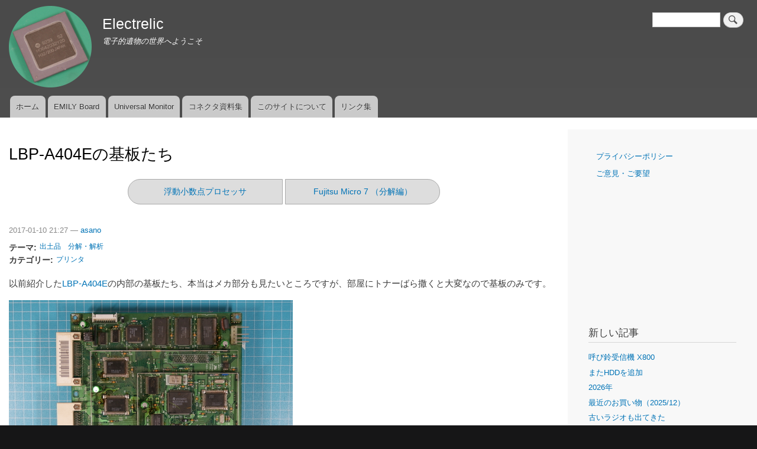

--- FILE ---
content_type: text/html; charset=UTF-8
request_url: http://electrelic.com/electrelic/node/356
body_size: 48995
content:
<!DOCTYPE html>
<html lang="ja" dir="ltr">
  <head>
    <meta charset="utf-8" />
<noscript><style>form.antibot * :not(.antibot-message) { display: none !important; }</style>
</noscript><meta name="description" content="以前紹介したLBP-A404Eの内部の基板たち、本当はメカ部分も見たいところですが、部屋にトナーばら撒くと大変なので基板のみです。 これはメイン基板と思われるものの表面です。B-to-Bコネクタがいろいろな向きについていて、基板が立体的に配置されていたことがわかります。" />
<link rel="canonical" href="http://electrelic.com/electrelic/node/356" />
<meta name="robots" content="index, follow" />
<link rel="shortlink" href="http://electrelic.com/electrelic/node/356" />
<meta name="generator" content="Drupal 7 (http://drupal.org)" />
<meta name="twitter:card" content="summary" />
<meta name="twitter:description" content="以前紹介したLBP-A404Eの内部の基板たち、本当はメカ部分も見たいところですが、部屋にトナーばら撒くと大変なので基板のみです。 これはメイン基板と思われるものの表面です。B-to-Bコネクタがいろいろな向きについていて、基板が立体的に配置されていたことがわかります。" />
<meta name="twitter:title" content="LBP-A404Eの基板たち" />
<meta name="twitter:creator" content="@electrelic" />
<meta name="twitter:image" content="http://electrelic.com/electrelic/sites/default/files/pictures/node/356/LBP-A404E-11.JPG" />
<meta name="Generator" content="Drupal 10 (https://www.drupal.org)" />
<meta name="MobileOptimized" content="width" />
<meta name="HandheldFriendly" content="true" />
<meta name="viewport" content="width=device-width, initial-scale=1.0" />

    <title>LBP-A404Eの基板たち | Electrelic</title>
    <link rel="stylesheet" media="all" href="/electrelic/core/assets/vendor/normalize-css/normalize.css?t641ir" />
<link rel="stylesheet" media="all" href="/electrelic/core/modules/system/css/components/align.module.css?t641ir" />
<link rel="stylesheet" media="all" href="/electrelic/core/modules/system/css/components/fieldgroup.module.css?t641ir" />
<link rel="stylesheet" media="all" href="/electrelic/core/modules/system/css/components/container-inline.module.css?t641ir" />
<link rel="stylesheet" media="all" href="/electrelic/core/modules/system/css/components/clearfix.module.css?t641ir" />
<link rel="stylesheet" media="all" href="/electrelic/core/modules/system/css/components/details.module.css?t641ir" />
<link rel="stylesheet" media="all" href="/electrelic/core/modules/system/css/components/hidden.module.css?t641ir" />
<link rel="stylesheet" media="all" href="/electrelic/core/modules/system/css/components/item-list.module.css?t641ir" />
<link rel="stylesheet" media="all" href="/electrelic/core/modules/system/css/components/js.module.css?t641ir" />
<link rel="stylesheet" media="all" href="/electrelic/core/modules/system/css/components/nowrap.module.css?t641ir" />
<link rel="stylesheet" media="all" href="/electrelic/core/modules/system/css/components/position-container.module.css?t641ir" />
<link rel="stylesheet" media="all" href="/electrelic/core/modules/system/css/components/reset-appearance.module.css?t641ir" />
<link rel="stylesheet" media="all" href="/electrelic/core/modules/system/css/components/resize.module.css?t641ir" />
<link rel="stylesheet" media="all" href="/electrelic/core/modules/system/css/components/system-status-counter.css?t641ir" />
<link rel="stylesheet" media="all" href="/electrelic/core/modules/system/css/components/system-status-report-counters.css?t641ir" />
<link rel="stylesheet" media="all" href="/electrelic/core/modules/system/css/components/system-status-report-general-info.css?t641ir" />
<link rel="stylesheet" media="all" href="/electrelic/core/modules/system/css/components/tablesort.module.css?t641ir" />
<link rel="stylesheet" media="all" href="/electrelic/modules/contrib/antibot/css/antibot.css?t641ir" />
<link rel="stylesheet" media="all" href="/electrelic/modules/contrib/flippy/css/flippy.css?t641ir" />
<link rel="stylesheet" media="all" href="/electrelic/core/modules/views/css/views.module.css?t641ir" />
<link rel="stylesheet" media="all" href="/electrelic/themes/contrib/bartik/css/base/elements.css?t641ir" />
<link rel="stylesheet" media="all" href="/electrelic/themes/contrib/bartik/css/layout.css?t641ir" />
<link rel="stylesheet" media="all" href="/electrelic/themes/contrib/bartik/css/classy/components/action-links.css?t641ir" />
<link rel="stylesheet" media="all" href="/electrelic/themes/contrib/bartik/css/classy/components/breadcrumb.css?t641ir" />
<link rel="stylesheet" media="all" href="/electrelic/themes/contrib/bartik/css/classy/components/button.css?t641ir" />
<link rel="stylesheet" media="all" href="/electrelic/themes/contrib/bartik/css/classy/components/collapse-processed.css?t641ir" />
<link rel="stylesheet" media="all" href="/electrelic/themes/contrib/bartik/css/classy/components/container-inline.css?t641ir" />
<link rel="stylesheet" media="all" href="/electrelic/themes/contrib/bartik/css/classy/components/details.css?t641ir" />
<link rel="stylesheet" media="all" href="/electrelic/themes/contrib/bartik/css/classy/components/exposed-filters.css?t641ir" />
<link rel="stylesheet" media="all" href="/electrelic/themes/contrib/bartik/css/classy/components/field.css?t641ir" />
<link rel="stylesheet" media="all" href="/electrelic/themes/contrib/bartik/css/classy/components/form.css?t641ir" />
<link rel="stylesheet" media="all" href="/electrelic/themes/contrib/bartik/css/classy/components/icons.css?t641ir" />
<link rel="stylesheet" media="all" href="/electrelic/themes/contrib/bartik/css/classy/components/inline-form.css?t641ir" />
<link rel="stylesheet" media="all" href="/electrelic/themes/contrib/bartik/css/classy/components/item-list.css?t641ir" />
<link rel="stylesheet" media="all" href="/electrelic/themes/contrib/bartik/css/classy/components/link.css?t641ir" />
<link rel="stylesheet" media="all" href="/electrelic/themes/contrib/bartik/css/classy/components/links.css?t641ir" />
<link rel="stylesheet" media="all" href="/electrelic/themes/contrib/bartik/css/classy/components/menu.css?t641ir" />
<link rel="stylesheet" media="all" href="/electrelic/themes/contrib/bartik/css/classy/components/more-link.css?t641ir" />
<link rel="stylesheet" media="all" href="/electrelic/themes/contrib/bartik/css/classy/components/pager.css?t641ir" />
<link rel="stylesheet" media="all" href="/electrelic/themes/contrib/bartik/css/classy/components/tabledrag.css?t641ir" />
<link rel="stylesheet" media="all" href="/electrelic/themes/contrib/bartik/css/classy/components/tableselect.css?t641ir" />
<link rel="stylesheet" media="all" href="/electrelic/themes/contrib/bartik/css/classy/components/tablesort.css?t641ir" />
<link rel="stylesheet" media="all" href="/electrelic/themes/contrib/bartik/css/classy/components/tabs.css?t641ir" />
<link rel="stylesheet" media="all" href="/electrelic/themes/contrib/bartik/css/classy/components/textarea.css?t641ir" />
<link rel="stylesheet" media="all" href="/electrelic/themes/contrib/bartik/css/classy/components/ui-dialog.css?t641ir" />
<link rel="stylesheet" media="all" href="/electrelic/themes/contrib/bartik/css/classy/components/messages.css?t641ir" />
<link rel="stylesheet" media="all" href="/electrelic/themes/contrib/bartik/css/classy/components/node.css?t641ir" />
<link rel="stylesheet" media="all" href="/electrelic/themes/contrib/bartik/css/components/block.css?t641ir" />
<link rel="stylesheet" media="all" href="/electrelic/themes/contrib/bartik/css/components/book.css?t641ir" />
<link rel="stylesheet" media="all" href="/electrelic/themes/contrib/bartik/css/components/breadcrumb.css?t641ir" />
<link rel="stylesheet" media="all" href="/electrelic/themes/contrib/bartik/css/components/captions.css?t641ir" />
<link rel="stylesheet" media="all" href="/electrelic/themes/contrib/bartik/css/components/comments.css?t641ir" />
<link rel="stylesheet" media="all" href="/electrelic/themes/contrib/bartik/css/components/container-inline.module.css?t641ir" />
<link rel="stylesheet" media="all" href="/electrelic/themes/contrib/bartik/css/components/contextual.css?t641ir" />
<link rel="stylesheet" media="all" href="/electrelic/themes/contrib/bartik/css/components/demo-block.css?t641ir" />
<link rel="stylesheet" media="all" href="/electrelic/themes/contrib/bartik/css/components/dropbutton.component.css?t641ir" />
<link rel="stylesheet" media="all" href="/electrelic/themes/contrib/bartik/css/components/featured-top.css?t641ir" />
<link rel="stylesheet" media="all" href="/electrelic/themes/contrib/bartik/css/components/feed-icon.css?t641ir" />
<link rel="stylesheet" media="all" href="/electrelic/themes/contrib/bartik/css/components/field.css?t641ir" />
<link rel="stylesheet" media="all" href="/electrelic/themes/contrib/bartik/css/components/form.css?t641ir" />
<link rel="stylesheet" media="all" href="/electrelic/themes/contrib/bartik/css/components/forum.css?t641ir" />
<link rel="stylesheet" media="all" href="/electrelic/themes/contrib/bartik/css/components/header.css?t641ir" />
<link rel="stylesheet" media="all" href="/electrelic/themes/contrib/bartik/css/components/help.css?t641ir" />
<link rel="stylesheet" media="all" href="/electrelic/themes/contrib/bartik/css/components/highlighted.css?t641ir" />
<link rel="stylesheet" media="all" href="/electrelic/themes/contrib/bartik/css/components/item-list.css?t641ir" />
<link rel="stylesheet" media="all" href="/electrelic/themes/contrib/bartik/css/components/list-group.css?t641ir" />
<link rel="stylesheet" media="all" href="/electrelic/themes/contrib/bartik/css/components/list.css?t641ir" />
<link rel="stylesheet" media="all" href="/electrelic/themes/contrib/bartik/css/components/main-content.css?t641ir" />
<link rel="stylesheet" media="all" href="/electrelic/themes/contrib/bartik/css/components/menu.css?t641ir" />
<link rel="stylesheet" media="all" href="/electrelic/themes/contrib/bartik/css/components/messages.css?t641ir" />
<link rel="stylesheet" media="all" href="/electrelic/themes/contrib/bartik/css/components/node.css?t641ir" />
<link rel="stylesheet" media="all" href="/electrelic/themes/contrib/bartik/css/components/node-preview.css?t641ir" />
<link rel="stylesheet" media="all" href="/electrelic/themes/contrib/bartik/css/components/page-title.css?t641ir" />
<link rel="stylesheet" media="all" href="/electrelic/themes/contrib/bartik/css/components/pager.css?t641ir" />
<link rel="stylesheet" media="all" href="/electrelic/themes/contrib/bartik/css/components/panel.css?t641ir" />
<link rel="stylesheet" media="all" href="/electrelic/themes/contrib/bartik/css/components/primary-menu.css?t641ir" />
<link rel="stylesheet" media="all" href="/electrelic/themes/contrib/bartik/css/components/search-form.css?t641ir" />
<link rel="stylesheet" media="all" href="/electrelic/themes/contrib/bartik/css/components/search-results.css?t641ir" />
<link rel="stylesheet" media="all" href="/electrelic/themes/contrib/bartik/css/components/secondary-menu.css?t641ir" />
<link rel="stylesheet" media="all" href="/electrelic/themes/contrib/bartik/css/components/shortcut.css?t641ir" />
<link rel="stylesheet" media="all" href="/electrelic/themes/contrib/bartik/css/components/skip-link.css?t641ir" />
<link rel="stylesheet" media="all" href="/electrelic/themes/contrib/bartik/css/components/sidebar.css?t641ir" />
<link rel="stylesheet" media="all" href="/electrelic/themes/contrib/bartik/css/components/site-branding.css?t641ir" />
<link rel="stylesheet" media="all" href="/electrelic/themes/contrib/bartik/css/components/site-footer.css?t641ir" />
<link rel="stylesheet" media="all" href="/electrelic/themes/contrib/bartik/css/components/table.css?t641ir" />
<link rel="stylesheet" media="all" href="/electrelic/themes/contrib/bartik/css/components/tablesort-indicator.css?t641ir" />
<link rel="stylesheet" media="all" href="/electrelic/themes/contrib/bartik/css/components/tabs.css?t641ir" />
<link rel="stylesheet" media="all" href="/electrelic/themes/contrib/bartik/css/components/text-formatted.css?t641ir" />
<link rel="stylesheet" media="all" href="/electrelic/themes/contrib/bartik/css/components/toolbar.css?t641ir" />
<link rel="stylesheet" media="all" href="/electrelic/themes/contrib/bartik/css/components/featured-bottom.css?t641ir" />
<link rel="stylesheet" media="all" href="/electrelic/themes/contrib/bartik/css/components/password-suggestions.css?t641ir" />
<link rel="stylesheet" media="all" href="/electrelic/themes/contrib/bartik/css/components/ui.widget.css?t641ir" />
<link rel="stylesheet" media="all" href="/electrelic/themes/contrib/bartik/css/components/vertical-tabs.component.css?t641ir" />
<link rel="stylesheet" media="all" href="/electrelic/themes/contrib/bartik/css/components/views.css?t641ir" />
<link rel="stylesheet" media="all" href="/electrelic/themes/contrib/bartik/css/components/buttons.css?t641ir" />
<link rel="stylesheet" media="all" href="/electrelic/themes/contrib/bartik/css/components/image-button.css?t641ir" />
<link rel="stylesheet" media="all" href="/electrelic/themes/contrib/bartik/css/components/ui-dialog.css?t641ir" />
<link rel="stylesheet" media="all" href="/electrelic/themes/contrib/bartik/css/theme/filter.admin.css?t641ir" />
<link rel="stylesheet" media="all" href="/electrelic/sites/default/files/color/bartik-847980c2/colors.css?t641ir" />
<link rel="stylesheet" media="print" href="/electrelic/themes/contrib/bartik/css/print.css?t641ir" />
<link rel="stylesheet" media="all" href="/electrelic/themes/custom/electrelic/css/electrelic.css?t641ir" />
<link rel="stylesheet" media="all" href="/electrelic/themes/custom/electrelic/css/electrelic_bartik.css?t641ir" />

    
  </head>
  <body class="layout-one-sidebar layout-sidebar-second path-node page-node-type-image-article">
        <a href="#main-content" class="visually-hidden focusable skip-link">
      メインコンテンツに移動
    </a>
    
      <div class="dialog-off-canvas-main-canvas" data-off-canvas-main-canvas>
    <div id="page-wrapper">
  <div id="page">
    <header id="header" class="header" role="banner">
      <div class="section layout-container clearfix">
        
          <div class="clearfix region region-header">
    <div class="search-block-form block block-search container-inline" data-drupal-selector="search-block-form" id="block-electrelic-search-form" role="search">
  
    
      <div class="content container-inline">
      <form action="/electrelic/search/contents" method="get" id="search-block-form" accept-charset="UTF-8" class="search-form search-block-form">
  <div class="js-form-item form-item js-form-type-search form-type-search js-form-item-keys form-item-keys form-no-label">
      <label for="edit-keys" class="visually-hidden">検索</label>
        <input title="検索したいキーワードを入力してください。" data-drupal-selector="edit-keys" type="search" id="edit-keys" name="keys" value="" size="15" maxlength="128" class="form-search" />

        </div>
<div data-drupal-selector="edit-actions" class="form-actions js-form-wrapper form-wrapper" id="edit-actions"><input class="search-form__submit button js-form-submit form-submit" data-drupal-selector="edit-submit" type="submit" id="edit-submit" value="検索" />
</div>

</form>

    </div>
  </div>
<div id="block-electrelic-sitebranding" class="clearfix site-branding block block-system block-system-branding-block">
  
    
        <a href="/electrelic/" rel="home" class="site-branding__logo">
      <img src="/electrelic/sites/default/files/Logo_circle_140.PNG" alt="ホーム" />
    </a>
        <div class="site-branding__text">
              <div class="site-branding__name">
          <a href="/electrelic/" rel="home">Electrelic</a>
        </div>
                    <div class="site-branding__slogan">電子的遺物の世界へようこそ</div>
          </div>
  </div>

  </div>

          <div class="region region-primary-menu">
    
<nav role="navigation" aria-labelledby="block-electrelic-meinmeniyu-menu" id="block-electrelic-meinmeniyu" class="block block-menu navigation menu--main">
            
  <h2 class="visually-hidden" id="block-electrelic-meinmeniyu-menu">メインメニュー</h2>
  

        <div class="content">
            <div class="menu-toggle-target menu-toggle-target-show" id="show-block-electrelic-meinmeniyu"></div>
      <div class="menu-toggle-target" id="hide-block-electrelic-meinmeniyu"></div>
      <a class="menu-toggle" href="#show-block-electrelic-meinmeniyu">&mdash; メインメニュー を表示</a>
      <a class="menu-toggle menu-toggle--hide" href="#hide-block-electrelic-meinmeniyu">&mdash; メインメニュー を非表示</a>
      
              <ul class="clearfix menu">
                    <li class="menu-item">
        <a href="/electrelic/" data-drupal-link-system-path="&lt;front&gt;">ホーム</a>
              </li>
                <li class="menu-item">
        <a href="/electrelic/node/1385" data-drupal-link-system-path="node/1385">EMILY Board</a>
              </li>
                <li class="menu-item">
        <a href="/electrelic/node/1317" data-drupal-link-system-path="node/1317">Universal Monitor</a>
              </li>
                <li class="menu-item">
        <a href="/electrelic/node/226" data-drupal-link-system-path="node/226">コネクタ資料集</a>
              </li>
                <li class="menu-item">
        <a href="/electrelic/about" data-drupal-link-system-path="node/117">このサイトについて</a>
              </li>
                <li class="menu-item">
        <a href="/electrelic/links" data-drupal-link-system-path="node/120">リンク集</a>
              </li>
        </ul>
  


    </div>
  </nav>

  </div>

      </div>
    </header>
            <div id="main-wrapper" class="layout-main-wrapper layout-container clearfix">
      <div id="main" class="layout-main clearfix">
        
        <main id="content" class="column main-content" role="main">
          <section class="section">
            <a id="main-content" tabindex="-1"></a>
              <div class="region region-content">
    <div data-drupal-messages-fallback class="hidden"></div><div id="block-electrelic-heshinotaitoru" class="block block-core block-page-title-block">
  
    
      <div class="content">
      

  <h1 class="title page-title"><span class="field field--name-title field--type-string field--label-hidden">LBP-A404Eの基板たち</span>
</h1>


    </div>
  </div>
<div id="block-electrelic-flippyblock" class="block block-flippy block-flippy-block">
  
    
      <div class="content">
      <ul class="flippy">
        <li class="flippy-previous"><a href="/electrelic/node/357">浮動小数点プロセッサ</a></li>
          <li class="flippy-next"><a href="/electrelic/node/353">Fujitsu Micro 7 （分解編）</a></li>
    </ul>

    </div>
  </div>
<div id="block-electrelic-mainpagecontent" class="block block-system block-system-main-block">
  
    
      <div class="content">
      
<article data-history-node-id="356" class="node node--type-image-article node--promoted node--view-mode-full clearfix">
  <header>
    
          
          <div class="node__meta">
        
        <span>
                                                    2017-01-10 21:27 — <span class="field field--name-uid field--type-entity-reference field--label-hidden"><a title="ユーザープロフィールの表示" href="/electrelic/user/3" class="username">asano</a></span>
        </span>
        
      </div>
      </header>
  <div class="node__content clearfix">
    <div class="field field--name-field-tags field--type-entity-reference field--label-inline clearfix">
      <h3 class="field__label inline">テーマ</h3>
    <ul class="links field__items">
          <li><a href="/electrelic/taxonomy/term/1" hreflang="ja">出土品</a></li>
          <li><a href="/electrelic/taxonomy/term/55" hreflang="ja">分解・解析</a></li>
      </ul>
</div>

  <div class="field field--name-field-category field--type-entity-reference field--label-inline clearfix">
    <div class="field__label">カテゴリー</div>
          <div class="field__items">
              <div class="field__item"><a href="/electrelic/taxonomy/term/17" hreflang="ja">プリンタ</a></div>
              </div>
      </div>

            <div class="clearfix text-formatted field field--name-body field--type-text-with-summary field--label-hidden field__item"><p>以前紹介した<a href="/electrelic/node/74">LBP-A404E</a>の内部の基板たち、本当はメカ部分も見たいところですが、部屋にトナーばら撒くと大変なので基板のみです。</p>
<p><img src="/electrelic/sites/default/files/pictures/node/356/LBP-A404E-11.JPG" width="480" height="360" alt="メイン基板 表面"><br>
これはメイン基板と思われるものの表面です。B-to-Bコネクタがいろいろな向きについていて、基板が立体的に配置されていたことがわかります。</p>
<p>右上のコネクタは電源です。<br>
その左のHN624017FBは1M×16bitまたは2M×8bitのマスクROMのようです。隣のTC538200Fは512k×16または1M×8bit、TC5316200Fは1M×16bitまたは2M×8bitのマスクROMです。なんでこう容量とメーカの異なるROMを1つずつ使用するのでしょう?<br>
さらに左の44ピンPLCC AM95C76JCはOrthogonal Rotation Processor （ORP）、フォントやビットマップを90°単位で回転できるとのことです。こんなICがあるんですね。<br>
左上のソケットに入ったDIPはCAT35C104P、E²PROMですね。容量は4kbitです。</p>
<p>左側、縦に3つ並んだ100ピンQFPはカスタムのようなのでパスして、右下の金属で囲われている部分にいきます。この金属は<span class="power">GND</span>の補強用と思います。<br>
囲みの左上はμPD71051GUは<a href="/electrelic/node/164">インテル8251 USART</a>をNECがCMOS化したものでV20/V30のファミリです。このプリンタはインターフェイスとしてシリアルをサポートしているのでそのためと思われます。<br>
下のCXK5864BM-10Lは8k×8bitのSRAMです。<br>
次の64ピンQFPはカスタムらしいのでパス。</p>
<p>右上に行ってNS32CG16V-15 High-Performance Printer/Display Processorはレーザ等のページプリンタ用に特化したプロセッサです。元になっているのは最初期の32ビットマイクロプロセッサのNS32032で、パソコンやワークステーション向けにはあまり採用されませんでした。</p>
<p>右の100ピンQFPは例によってカスタムらしいのでパスして下へ、HM514260JP8は256k×16bitのDRAMですね。SDRAMではなくクロックの無いDRAMです。<br>
右下に2つ立っているのは何でしょう? シルクには「IC9 4M DRAM」「IC10 4M DRAM」と書いてあります。</p>
<p><img src="/electrelic/sites/default/files/pictures/node/356/LBP-A404E-11a.JPG" width="480" height="360" alt="IC9,10 斜めから"><br>
この部分を斜め上から撮影してみました。</p>
<p>μPD424800V-80と型番が読み取れます。512k×8bitのDRAMですね。ZIP （Zigzag Inline Package）という最近あまりお目にかからないパッケージです。</p>
<p><img src="/electrelic/sites/default/files/pictures/node/356/LBP-A404E-12.JPG" width="480" height="360" alt="メイン基板 裏面"><br>
裏面にまでコネクタがありますね。これのせいで表面の撮影が面倒でした。</p>
<p>左下に千鳥のパターンが2列並んでいますが、これがZIPのDRAMです。</p>
<p><img src="/electrelic/sites/default/files/pictures/node/356/LBP-A404E-13.JPG" width="480" height="360" alt="ROM基板 表面"><br>
これは見事にバスバッファとROMしかICの載っていない基板です。<br>
ROMはTC534000PとMB834000A-20が混在していますが、どちらも512k×8bitのマスクROMです。合計で5MBもの容量があるということはフォントデータでしょうかね。</p>
<p><img src="/electrelic/sites/default/files/pictures/node/356/LBP-A404E-14.JPG" width="480" height="360" alt="ROM基板 裏面"><br>
裏面も単純なパターンです。</p>
<p><img src="/electrelic/sites/default/files/pictures/node/356/LBP-A404E-15.JPG" width="480" height="360" alt="IF基板 表面"><br>
インターフェイスのボードです。<br>
IC1～IC4のSN74LS244N, HD7406P, SN74LS14N, SN7407Nはパラレルポートのバッファでしょうか。<br>
リニアテクノロジのLT1134CNは見慣れないICですが、MAX232のようなトランシーバです。送受信それぞれ4チャンネルずつで、チャージポンプも持っています。</p>
<p><img src="/electrelic/sites/default/files/pictures/node/356/LBP-A404E-16.JPG" width="480" height="360" alt="IF基板 裏面"><br>
裏面にはパラレルとシリアルのコネクタが配置され、リアパネルに出るようになっています。</p>
<p><img src="/electrelic/sites/default/files/pictures/node/356/LBP-A404E-17.JPG" width="480" height="240" alt="キー基板"><br>
これはフロントパネルのキースイッチの載った基板、左上にはLEDも載っています。左に出ているFFCはキャラクタLCDへ行く線です。片面基板なので裏面の写真はありません。</p>
<p>2017-07-02追記：<br>
NS32000のサイトを運営されている方より写真を使用したいとの連絡があり提供しました。<br>
過去にNS32000シリーズでボードを何枚も設計・製作し、FPGAへのインプリメントもされたスゴい方です。</p>
</div>
      
  <div class="field field--name-field-link field--type-link field--label-above">
    <div class="field__label">リンク</div>
          <div class="field__items">
              <div class="field__item"><a href="http://www.cpu-ns32k.net/Canon.html">http://www.cpu-ns32k.net/Canon.html</a></div>
              </div>
      </div>

  <div class="field field--name-field-reference field--type-entity-reference field--label-above">
    <div class="field__label">関連項目</div>
          <div class="field__items">
              <div class="field__item"><a href="/electrelic/node/74" hreflang="ja">Canon LBP-A404E</a></div>
          <div class="field__item"><a href="/electrelic/node/164" hreflang="ja">8251 USART</a></div>
          <div class="field__item"><a href="/electrelic/node/215" hreflang="ja">V20/V30の周辺デバイス</a></div>
          <div class="field__item"><a href="/electrelic/node/453" hreflang="ja">NS32016 </a></div>
              </div>
      </div>
<ul class="flippy">
        <li class="flippy-previous"><a href="/electrelic/node/357">浮動小数点プロセッサ</a></li>
          <li class="flippy-next"><a href="/electrelic/node/353">Fujitsu Micro 7 （分解編）</a></li>
    </ul>
<section class="field field--name-comment-node-image-article field--type-comment field--label-hidden comment-wrapper">
  
  

      <h2 class="title comment-form__title">コメントを追加</h2>
    <form class="comment-comment-node-image-article-form comment-form antibot" data-drupal-selector="comment-form" data-action="/electrelic/comment/reply/node/356/comment_node_image_article" action="/electrelic/antibot" method="post" id="comment-form" accept-charset="UTF-8">
  <noscript>
  <div class="antibot-no-js antibot-message antibot-message-warning">You must have JavaScript enabled to use this form.</div>
</noscript>
<div class="js-form-item form-item js-form-type-textfield form-type-textfield js-form-item-name form-item-name">
      <label for="edit-name">名前</label>
        <input data-drupal-default-value="匿名ユーザー" data-drupal-selector="edit-name" type="text" id="edit-name" name="name" value="" size="30" maxlength="60" class="form-text" />

        </div>
<input autocomplete="off" data-drupal-selector="form-xhthxneuve49oo8bb3biojrm1acgsmomlejqtcgf2sy" type="hidden" name="form_build_id" value="form-xHtHxnEUVE49oO8BB3BIojRM1AcgsmomLEJQtcgf2sY" />
<input data-drupal-selector="edit-comment-comment-node-image-article-form" type="hidden" name="form_id" value="comment_comment_node_image_article_form" />
<input data-drupal-selector="edit-antibot-key" type="hidden" name="antibot_key" value="" />
<input data-drupal-selector="edit-honeypot-time" type="hidden" name="honeypot_time" value="XwBYEwENovFgnXExNkh8hfuv7DqIExiDUZWZonuBgmc" />
<input data-drupal-selector="edit-protect-form-flood-control" type="hidden" name="protect_form_flood_control" value="protect_form_flood_control" />
<div class="field--type-string field--name-subject field--widget-string-textfield js-form-wrapper form-wrapper" data-drupal-selector="edit-subject-wrapper" id="edit-subject-wrapper">      <div class="js-form-item form-item js-form-type-textfield form-type-textfield js-form-item-subject-0-value form-item-subject-0-value">
      <label for="edit-subject-0-value">件名</label>
        <input class="js-text-full text-full form-text" data-drupal-selector="edit-subject-0-value" type="text" id="edit-subject-0-value" name="subject[0][value]" value="" size="60" maxlength="64" placeholder="" />

        </div>

  </div>
<div class="field--type-text-long field--name-comment-body field--widget-text-textarea js-form-wrapper form-wrapper" data-drupal-selector="edit-comment-body-wrapper" id="edit-comment-body-wrapper">      <div class="js-text-format-wrapper text-format-wrapper js-form-item form-item">
  <div class="js-form-item form-item js-form-type-textarea form-type-textarea js-form-item-comment-body-0-value form-item-comment-body-0-value">
      <label for="edit-comment-body-0-value" class="js-form-required form-required">コメント</label>
        <div class="form-textarea-wrapper">
  <textarea class="js-text-full text-full form-textarea required resize-vertical" data-media-embed-host-entity-langcode="ja" data-drupal-selector="edit-comment-body-0-value" aria-describedby="edit-comment-body-0--description" id="edit-comment-body-0-value" name="comment_body[0][value]" rows="5" cols="60" placeholder="" required="required" aria-required="true"></textarea>
</div>

        </div>
<div class="js-filter-wrapper js-form-wrapper form-wrapper filter-wrapper" data-drupal-selector="edit-comment-body-0-format" id="edit-comment-body-0-format"><div data-drupal-selector="edit-comment-body-0-format-help" id="edit-comment-body-0-format-help" class="js-form-wrapper form-wrapper filter-help"><a href="/electrelic/filter/tips" target="_blank" data-drupal-selector="edit-comment-body-0-format-help-about" id="edit-comment-body-0-format-help-about">テキストフォーマットについて</a></div>
<div class="js-filter-guidelines js-form-wrapper form-wrapper filter-guidelines" data-drupal-selector="edit-comment-body-0-format-guidelines" id="edit-comment-body-0-format-guidelines"><div data-drupal-format-id="plain_text" class="filter-guidelines-item filter-guidelines-plain_text">
  <h4 class="label">Plain text</h4>
  
  
      
          <ul class="tips">
                      <li>HTMLタグは利用できません。</li>
                      <li>ウェブページのアドレスとメールアドレスは自動的にリンクに変換されます。</li>
                      <li>行と段落は自動的に折り返されます。</li>
            </ul>
    
      
  
</div>
</div>
</div>

          <div class="js-text-full text-full description" data-media-embed-host-entity-langcode="ja" data-drupal-selector="edit-comment-body-0" id="edit-comment-body-0--description">※ コメントは原則公開です。個別のご相談などは「<a href="/electrelic/contact">ご意見・ご要望</a>」からお願いします。</div>
  </div>

  </div>
<div data-drupal-selector="edit-actions" class="form-actions js-form-wrapper form-wrapper" id="edit-actions--2"><input data-drupal-selector="edit-submit" type="submit" id="edit-submit--2" name="op" value="保存" class="button button--primary js-form-submit form-submit" />
<input data-drupal-selector="edit-preview" type="submit" id="edit-preview" name="op" value="プレビュー" class="button js-form-submit form-submit" />
</div>
<div class="e-mail-textfield js-form-wrapper form-wrapper" style="display: none !important;"><div class="js-form-item form-item js-form-type-textfield form-type-textfield js-form-item-e-mail form-item-e-mail">
      <label for="edit-e-mail">Leave this field blank</label>
        <input autocomplete="off" data-drupal-selector="edit-e-mail" type="text" id="edit-e-mail" name="e-mail" value="" size="20" maxlength="128" class="form-text" />

        </div>
</div>

</form>

  
</section>

  </div>
</article>

    </div>
  </div>

  </div>

          </section>
        </main>
                          <div id="sidebar-second" class="column sidebar">
            <aside class="section" role="complementary">
                <div class="region region-sidebar-second">
    
<nav role="navigation" aria-labelledby="block-electrelic-nahikeshiyon-menu" id="block-electrelic-nahikeshiyon" class="block block-menu navigation menu--tools">
            
  <h2 class="visually-hidden" id="block-electrelic-nahikeshiyon-menu">ナビゲーション</h2>
  

        <div class="content">
            <div class="menu-toggle-target menu-toggle-target-show" id="show-block-electrelic-nahikeshiyon"></div>
      <div class="menu-toggle-target" id="hide-block-electrelic-nahikeshiyon"></div>
      <a class="menu-toggle" href="#show-block-electrelic-nahikeshiyon">&mdash; ナビゲーション を表示</a>
      <a class="menu-toggle menu-toggle--hide" href="#hide-block-electrelic-nahikeshiyon">&mdash; ナビゲーション を非表示</a>
      
              <ul class="clearfix menu">
                    <li class="menu-item">
        <a href="/electrelic/privacy" data-drupal-link-system-path="node/313">プライバシーポリシー</a>
              </li>
                <li class="menu-item">
        <a href="/electrelic/contact" title="サイト運営者への連絡に使用します。" data-drupal-link-system-path="contact">ご意見・ご要望</a>
              </li>
        </ul>
  


    </div>
  </nav>
<div id="block-electrelic-renzheadmaxsaitoha" class="block block-block-content block-block-contentf8534b8d-e32d-4eae-813a-6e1a996fa09c">
  
    
      <div class="content">
      
            <div class="clearfix text-formatted field field--name-body field--type-text-with-summary field--label-hidden field__item"><!-- admax -->
<script src="//adm.shinobi.jp/s/3e65369e12af811720c6b9f970f18c35"></script>
<!-- admax --></div>
      
    </div>
  </div>
<div class="views-element-container block block-views block-views-blocknew-article-block-1" id="block-electrelic-views-block-new-article-block-1">
  
      <h2>新しい記事</h2>
    
      <div class="content">
      <div><div class="view view-new-article view-id-new_article view-display-id-block_1 js-view-dom-id-5b0059762d67f6eae6ea6ecfd65080773032323e31b82b2eb0da0608c80fbcb5">
  
    
      
      <div class="view-content">
      <div class="item-list">
  
  <ul>

          <li><div class="views-field views-field-title"><span class="field-content"><a href="/bspot/node/4811" hreflang="ja">呼び鈴受信機 X800</a></span></div></li>
          <li><div class="views-field views-field-title"><span class="field-content"><a href="/bspot/node/4807" hreflang="ja">またHDDを追加</a></span></div></li>
          <li><div class="views-field views-field-title"><span class="field-content"><a href="/bspot/node/4806" hreflang="ja">2026年</a></span></div></li>
          <li><div class="views-field views-field-title"><span class="field-content"><a href="/bspot/node/4805" hreflang="ja">最近のお買い物（2025/12）</a></span></div></li>
          <li><div class="views-field views-field-title"><span class="field-content"><a href="/bspot/node/4804" hreflang="ja">古いラジオも出てきた</a></span></div></li>
          <li><div class="views-field views-field-title"><span class="field-content"><a href="/bspot/node/4802" hreflang="ja">小学生の一人旅</a></span></div></li>
          <li><div class="views-field views-field-title"><span class="field-content"><a href="/electrelic/node/4794" hreflang="ja">EN2216も開けてみた</a></span></div></li>
          <li><div class="views-field views-field-title"><span class="field-content"><a href="/bspot/node/4793" hreflang="ja">PW10を開けてみた</a></span></div></li>
          <li><div class="views-field views-field-title"><span class="field-content"><a href="/bspot/node/4792" hreflang="ja">キングジム PW10</a></span></div></li>
          <li><div class="views-field views-field-title"><span class="field-content"><a href="/bspot/node/4790" hreflang="ja">ブザーとベル</a></span></div></li>
    
  </ul>

</div>

    </div>
  
          <div class="more-link"><a href="/bspot/list/article">すべての記事</a></div>

      </div>
</div>

    </div>
  </div>
<div class="views-element-container block block-views block-views-blocknew-comment-block-1" id="block-electrelic-views-block-new-comment-block-1">
  
      <h2>新しいコメント</h2>
    
      <div class="content">
      <div><div class="view view-new-comment view-id-new_comment view-display-id-block_1 js-view-dom-id-ba588c377b6c7906a3a7ee97a4c34d15ea06bb77923456fe43d80c72b6c0bfd3">
  
    
      
      <div class="view-content">
      <div class="item-list">
  
  <ul>

          <li><div class="views-field views-field-subject"><span class="field-content"><a href="/electrelic/comment/11565" hreflang="ja">ありがとうございます…</a></span></div></li>
          <li><div class="views-field views-field-subject"><span class="field-content"><a href="/electrelic/comment/11564" hreflang="ja">Re: glisten gate</a></span></div></li>
          <li><div class="views-field views-field-subject"><span class="field-content"><a href="/electrelic/comment/11563" hreflang="ja">glisten gate</a></span></div></li>
          <li><div class="views-field views-field-subject"><span class="field-content"><a href="/electrelic/comment/11562" hreflang="ja">Re: DPRAM使ったアプリケーションもありましたね</a></span></div></li>
          <li><div class="views-field views-field-subject"><span class="field-content"><a href="/electrelic/comment/11561" hreflang="ja">Re: これと同じものを床に落としたら音が出なくなってしまいまし…</a></span></div></li>
          <li><div class="views-field views-field-subject"><span class="field-content"><a href="/electrelic/comment/11560" hreflang="ja">これと同じものを床に落としたら音が出なくなってしまいまし…</a></span></div></li>
          <li><div class="views-field views-field-subject"><span class="field-content"><a href="/electrelic/comment/11559" hreflang="ja">Re: DPRAM使ったアプリケーションもありましたね</a></span></div></li>
          <li><div class="views-field views-field-subject"><span class="field-content"><a href="/electrelic/comment/11558" hreflang="ja">Re: パンダの絵</a></span></div></li>
          <li><div class="views-field views-field-subject"><span class="field-content"><a href="/electrelic/comment/11557" hreflang="ja">Re: 中の人です</a></span></div></li>
          <li><div class="views-field views-field-subject"><span class="field-content"><a href="/electrelic/comment/11556" hreflang="ja">Re: DPRAM使ったアプリケーションもありましたね</a></span></div></li>
    
  </ul>

</div>

    </div>
  
          </div>
</div>

    </div>
  </div>
<div class="views-element-container block block-views block-views-blocktheme-block-1" id="block-electrelic-views-block-theme-block-1">
  
      <h2>テーマ</h2>
    
      <div class="content">
      <div><div class="view view-theme view-id-theme view-display-id-block_1 js-view-dom-id-37ea8ccef47b2b2aced2d90d9eec990d543610fb140f5328d23e92a56778d889">
  
    
      
      <div class="view-content">
          <div class="views-row"><span class="views-field views-field-name"><span class="field-content"><a href="/electrelic/taxonomy/term/1" hreflang="ja">出土品</a></span></span><span class="views-field views-field-nid"><span class="field-content"> (713)</span></span></div>
    <div class="views-row"><span class="views-field views-field-name"><span class="field-content"><a href="/electrelic/taxonomy/term/2" hreflang="ja">工作</a></span></span><span class="views-field views-field-nid"><span class="field-content"> (241)</span></span></div>
    <div class="views-row"><span class="views-field views-field-name"><span class="field-content"><a href="/electrelic/taxonomy/term/110" hreflang="ja">準出土品</a></span></span><span class="views-field views-field-nid"><span class="field-content"> (201)</span></span></div>
    <div class="views-row"><span class="views-field views-field-name"><span class="field-content"><a href="/electrelic/taxonomy/term/42" hreflang="ja">買い物</a></span></span><span class="views-field views-field-nid"><span class="field-content"> (141)</span></span></div>
    <div class="views-row"><span class="views-field views-field-name"><span class="field-content"><a href="/electrelic/taxonomy/term/45" hreflang="ja">思い出・昔話</a></span></span><span class="views-field views-field-nid"><span class="field-content"> (123)</span></span></div>
    <div class="views-row"><span class="views-field views-field-name"><span class="field-content"><a href="/electrelic/taxonomy/term/55" hreflang="ja">分解・解析</a></span></span><span class="views-field views-field-nid"><span class="field-content"> (119)</span></span></div>
    <div class="views-row"><span class="views-field views-field-name"><span class="field-content"><a href="/electrelic/taxonomy/term/39" hreflang="ja">資料</a></span></span><span class="views-field views-field-nid"><span class="field-content"> (112)</span></span></div>
    <div class="views-row"><span class="views-field views-field-name"><span class="field-content"><a href="/electrelic/taxonomy/term/115" hreflang="ja">プログラミング</a></span></span><span class="views-field views-field-nid"><span class="field-content"> (86)</span></span></div>
    <div class="views-row"><span class="views-field views-field-name"><span class="field-content"><a href="/bspot/taxonomy/term/33" hreflang="ja">ノウハウ・テクニック</a></span></span><span class="views-field views-field-nid"><span class="field-content"> (63)</span></span></div>
    <div class="views-row"><span class="views-field views-field-name"><span class="field-content"><a href="/electrelic/taxonomy/term/53" hreflang="ja">見学</a></span></span><span class="views-field views-field-nid"><span class="field-content"> (44)</span></span></div>

    </div>
  
          <div class="more-link"><a href="/electrelic/list/theme">すべてのテーマ</a></div>

      </div>
</div>

    </div>
  </div>
<div class="views-element-container block block-views block-views-blockcategory-block-1" id="block-electrelic-views-block-category-block-1">
  
      <h2>カテゴリー</h2>
    
      <div class="content">
      <div><div class="view view-category view-id-category view-display-id-block_1 js-view-dom-id-d421fe0e995778d126284939d064d63984ad75532e847d138bfa04d174703960">
  
    
      
      <div class="view-content">
          <div class="views-row"><span class="views-field views-field-name"><span class="field-content"><a href="/bspot/taxonomy/term/7" hreflang="ja">マイコン</a></span></span><span class="views-field views-field-nid"><span class="field-content"> (361)</span></span></div>
    <div class="views-row"><span class="views-field views-field-name"><span class="field-content"><a href="/bspot/taxonomy/term/12" hreflang="ja">半導体</a></span></span><span class="views-field views-field-nid"><span class="field-content"> (345)</span></span></div>
    <div class="views-row"><span class="views-field views-field-name"><span class="field-content"><a href="/bspot/taxonomy/term/6" hreflang="ja">パソコン</a></span></span><span class="views-field views-field-nid"><span class="field-content"> (161)</span></span></div>
    <div class="views-row"><span class="views-field views-field-name"><span class="field-content"><a href="/bspot/taxonomy/term/5" hreflang="ja">PC</a></span></span><span class="views-field views-field-nid"><span class="field-content"> (124)</span></span></div>
    <div class="views-row"><span class="views-field views-field-name"><span class="field-content"><a href="/bspot/taxonomy/term/32" hreflang="ja">その他</a></span></span><span class="views-field views-field-nid"><span class="field-content"> (123)</span></span></div>
    <div class="views-row"><span class="views-field views-field-name"><span class="field-content"><a href="/bspot/taxonomy/term/23" hreflang="ja">工具・測定器</a></span></span><span class="views-field views-field-nid"><span class="field-content"> (80)</span></span></div>
    <div class="views-row"><span class="views-field views-field-name"><span class="field-content"><a href="/bspot/taxonomy/term/20" hreflang="ja">ソフトウェア</a></span></span><span class="views-field views-field-nid"><span class="field-content"> (79)</span></span></div>
    <div class="views-row"><span class="views-field views-field-name"><span class="field-content"><a href="/bspot/taxonomy/term/21" hreflang="ja">ディスプレイ・ビデオ</a></span></span><span class="views-field views-field-nid"><span class="field-content"> (70)</span></span></div>
    <div class="views-row"><span class="views-field views-field-name"><span class="field-content"><a href="/bspot/taxonomy/term/24" hreflang="ja">パーツ</a></span></span><span class="views-field views-field-nid"><span class="field-content"> (60)</span></span></div>
    <div class="views-row"><span class="views-field views-field-name"><span class="field-content"><a href="/bspot/taxonomy/term/30" hreflang="ja">未分類</a></span></span><span class="views-field views-field-nid"><span class="field-content"> (59)</span></span></div>

    </div>
  
          <div class="more-link"><a href="/bspot/list/category">すべてのカテゴリ</a></div>

      </div>
</div>

    </div>
  </div>

  </div>

            </aside>
          </div>
              </div>
    </div>
          <div class="featured-bottom">
        <aside class="layout-container clearfix" role="complementary">
          
          
            <div class="region region-featured-bottom-third">
    <div id="block-electrelic-renzheadmaxfutsuta" class="block block-block-content block-block-contentc1e2784f-ff8e-463f-8053-2dd078771a49">
  
    
      <div class="content">
      
            <div class="clearfix text-formatted field field--name-body field--type-text-with-summary field--label-hidden field__item"><!-- admax -->
<script src="//adm.shinobi.jp/s/86a41ecc19a4f2f33ac65d508271a44d"></script>
<!-- admax --></div>
      
    </div>
  </div>

  </div>

        </aside>
      </div>
        <footer class="site-footer">
      <div class="layout-container">
                          <div class="site-footer__bottom">
              <div class="region region-footer-fifth">
    <div id="block-electrelic-copyright" class="block block-block-content block-block-content47b6c0b6-411e-4a9e-bd7a-e5a2f18bb826">
  
    
      <div class="content">
      
            <div class="clearfix text-formatted field field--name-body field--type-text-with-summary field--label-hidden field__item"><p>Copyright © 2016-2025  H. Asano,  All Rights Reserved.   /   Powered by Drupal.<br>
<a rel="me" href="https://mstdn.jp/@Electrelic">　</a></p>
</div>
      
    </div>
  </div>

  </div>

          </div>
              </div>
    </footer>
  </div>
</div>

  </div>

    
    <script type="application/json" data-drupal-selector="drupal-settings-json">{"path":{"baseUrl":"\/electrelic\/","pathPrefix":"","currentPath":"node\/356","currentPathIsAdmin":false,"isFront":false,"currentLanguage":"ja"},"pluralDelimiter":"\u0003","suppressDeprecationErrors":true,"ajaxTrustedUrl":{"\/electrelic\/search\/contents":true,"\/electrelic\/comment\/reply\/node\/356\/comment_node_image_article":true},"antibot":{"forms":{"comment-form":{"id":"comment-form","key":"UHWJ8s3H6QX2oOt74SbKV_iEvNCpj54WEaKQhiUHIzw"}}},"user":{"uid":0,"permissionsHash":"3b2008c326951c527f31b94514a3efaec5d5fb8c25b78383f027fd038f085cd0"}}</script>
<script src="/electrelic/sites/default/files/js/js_YiTFHAAgqYoHQ-5ETYRHtNVpbEHWsnbqTSSn8Mvn7ps.js?scope=footer&amp;delta=0&amp;language=ja&amp;theme=electrelic&amp;include=eJxLzCvJTMov0U-E0Hpp-UW5OmmZOSWpRfopRaUFiTl6EB4AUaAQEQ"></script>

  </body>
</html>


--- FILE ---
content_type: text/css
request_url: http://electrelic.com/electrelic/themes/contrib/bartik/css/components/node.css?t641ir
body_size: 1372
content:
/**
 * @file
 * Visual styles for Bartik's node component.
 */

.node__content {
  margin-top: 10px;
  font-size: 1.071em;
}

/* View mode teaser styles. */
.node--view-mode-teaser {
  margin-bottom: 30px;
  padding-bottom: 15px;
  border-bottom: 1px solid #d3d7d9;
}
.node--view-mode-teaser h2 {
  margin-top: 0;
  padding-top: 0.5em;
}
.node--view-mode-teaser h2 a {
  color: #181818;
}
.node--view-mode-teaser.node--sticky {
  padding: 0 15px 15px;
  border: 1px solid #d3d7d9;
  background: #f9f9f9;
  background: rgba(0, 0, 0, 0.024);
}
.node--view-mode-teaser .node__content {
  clear: none;
  font-size: 1em;
  line-height: 1.6;
}

/* Node metadata styles. */
.node__meta {
  margin-bottom: -5px;
  color: #68696b;
  font-family: "Helvetica Neue", Helvetica, Arial, sans-serif;
  font-size: 0.857em;
}
.node__meta .field--name-user-picture img {
  float: left; /* LTR */
  margin: 1px 20px 0 0; /* LTR */
}
[dir="rtl"] .node__meta .field--name-user-picture img {
  float: right;
  margin-right: 0;
  margin-left: 20px;
}

/* Node links styles. */
.node__links {
  text-align: right; /* LTR */
  font-size: 0.93em;
}
[dir="rtl"] .node__links {
  text-align: left;
}

/* Unpublished node styles. */
.node--unpublished {
  padding: 20px 15px 0;
}
.node--unpublished .comment-text .comment-arrow {
  border-right: 1px solid #fff4f4;
  border-left: 1px solid #fff4f4;
}


--- FILE ---
content_type: application/javascript;charset=utf-8
request_url: https://adm.shinobi.jp/b/86a41ecc19a4f2f33ac65d508271a44d?sid=jbkxt018u&url=http%3A%2F%2Felectrelic.com%2Felectrelic%2Fnode%2F356&referrer=&du=http%3A%2F%2Felectrelic.com%2Felectrelic%2Fnode%2F356&if=false&ic=false&olp=&fv=false&bid=83021e9d-71cc-4197-b01f-55b781e07540&callback=window.__admax_render__.render_banner&sc=0&tm=0&rand=53508609061
body_size: 553
content:
window.__admax_render__.render_banner({"request_id":"fcb5823f-64a2-447b-915c-4f03d7467fea","spot_id":"jbkxt018u","tag_text":"<div id=\"admax-passback-fcb5823f-64a2-447b-915c-4f03d7467fea\"></div>\n<script type=\"text/javascript\" src=\"//pb.shinobi.jp/st/r.js\"></script>\n<script type=\"text/javascript\" src=\"//pb.shinobi.jp/t/59d1b3b570c14b00185a1565?rid=fcb5823f-64a2-447b-915c-4f03d7467fea&skey=86a41ecc19a4f2f33ac65d508271a44d&site=http%3A%2F%2Felectrelic.com%2F\"></script>","width":728,"height":90,"responsive":false,"tag_id":"86a41ecc19a4f2f33ac65d508271a44d","tid":624249,"imp_url":"https://adm.shinobi.jp/ib?v=2&c=[base64]&i=iEjCvDz5","click_url":"https://adm.shinobi.jp/cb?v=2&c=[base64]&i=iEjCvDz5","is_pc":true});

--- FILE ---
content_type: application/javascript; charset=UTF-8
request_url: http://pb.shinobi.jp/t/59d1b36770c14b0017531b62?rid=32280c3c-5bd7-4d85-a41f-6eaabc7cc37d&skey=3e65369e12af811720c6b9f970f18c35&site=http%3A%2F%2Felectrelic.com%2F
body_size: 1390
content:
window.__admax_passback__.render({"response":"{\"rid\":\"32280c3c-5bd7-4d85-a41f-6eaabc7cc37d\",\"w\":200,\"h\":200,\"tags\":[{\"text\":\"\\u003c!-- Criteo Loader --\\u003e\\n\\u003cscript\\n    type=\\\"text/javascript\\\"\\n    src=\\\"https://static.criteo.net/js/ld/publishertag.js\\\"\\n    async\\n\\u003e\\u003c/script\\u003e\\n\\u003c!-- Initialize Criteo Object --\\u003e\\n\\u003cscript\\u003e\\n    window.Criteo = window.Criteo || {};\\n    window.Criteo.events = window.Criteo.events || [];\\n\\u003c/script\\u003e\\n\\u003cscript type=\\\"text/javascript\\\"\\u003e\\n    Criteo.events.push(function () {\\n        var adUnits = {\\n            placements: [\\n                {\\n                    slotId: \\\"criteo-1339018\\\",\\n                    zoneId: 1339018,\\n                },\\n            ],\\n        };\\n        Criteo.Passback.RequestBids(adUnits, 2000);\\n    });\\n\\u003c/script\\u003e\\n\\u003cdiv id=\\\"criteo-1339018\\\"\\u003e\\u003c/div\\u003e\\n\\u003cscript type=\\\"text/javascript\\\"\\u003e\\n    Criteo.events.push(function () {\\n        Criteo.Passback.RenderAd(\\\"criteo-1339018\\\", function () {\\n            var width = \\\"200\\\",\\n                height = \\\"200\\\";\\n            var slotid = \\\"criteo-1339018\\\";\\n            var div = document.getElementById(slotid);\\n            if (div) {\\n                var ifr = document.createElement(\\\"iframe\\\");\\n                ifr.setAttribute(\\\"id\\\", slotid + \\\"_iframe\\\"),\\n                    ifr.setAttribute(\\\"frameborder\\\", \\\"0\\\"),\\n                    ifr.setAttribute(\\\"allowtransparency\\\", \\\"true\\\"),\\n                    ifr.setAttribute(\\\"hspace\\\", \\\"0\\\"),\\n                    ifr.setAttribute(\\\"marginwidth\\\", \\\"0\\\"),\\n                    ifr.setAttribute(\\\"marginheight\\\", \\\"0\\\"),\\n                    ifr.setAttribute(\\\"scrolling\\\", \\\"no\\\"),\\n                    ifr.setAttribute(\\\"vspace\\\", \\\"0\\\"),\\n                    ifr.setAttribute(\\\"width\\\", \\\"200\\\"),\\n                    ifr.setAttribute(\\\"height\\\", \\\"200\\\");\\n                div.appendChild(ifr);\\n                var htmlcode =\\n                    '\\u003chtml\\u003e\\u003chead\\u003e\\u003c/head\\u003e\\u003cbody\\u003e\\u003cscript type=\\\"text/javascript\\\"\\u003eparent.admax_passback();\\u003c/scr' +\\n                    \\\"ipt\\u003e\\u003c/body\\u003e\\u003c/html\\u003e\\\";\\n                var ifrd = ifr.contentWindow.document;\\n                ifrd.open();\\n                ifrd.write(htmlcode);\\n                ifrd.close();\\n            }\\n        });\\n    });\\n\\u003c/script\\u003e\",\"beacon\":\"http://pb.shinobi.jp/fr?c=g6lSZXF1ZXN0SUTZJDMyMjgwYzNjLTViZDctNGQ4NS1hNDFmLTZlYWFiYzdjYzM3ZKZUYWdLZXmzc3NwLWRlZmF1bHQtMjAweDIwMKlGaWxsZXJLZXmxc3NwLWRmLTIwMC1jcml0ZW8%3D\"},{\"text\":\"\\u003cscript type=\\\"text/javascript\\\"\\u003e\\n                var pubId=156851;\\n                var siteId=282925;\\n                var kadId=1379757;\\n                var kadwidth=200;\\n                var kadheight=200;\\n                var kadtype=1;\\n                var kadpageurl= \\\"http%3A%2F%2Felectrelic.com%2F\\\";\\n\\u003c/script\\u003e\\n\\u003cscript type=\\\"text/javascript\\\" src=\\\"https://ads.pubmatic.com/AdServer/js/showad.js\\\"\\u003e\\u003c/script\\u003e\",\"beacon\":\"http://pb.shinobi.jp/fr?c=g6lSZXF1ZXN0SUTZJDMyMjgwYzNjLTViZDctNGQ4NS1hNDFmLTZlYWFiYzdjYzM3ZKZUYWdLZXmzc3NwLWRlZmF1bHQtMjAweDIwMKlGaWxsZXJLZXmzc3NwLWRmLTIwMC1wdWJtYXRpYw%3D%3D\"},{\"text\":\"\\u003cscript type=\\\"text/javascript\\\"\\u003e\\nvar adstir_vars = {\\n  ver: \\\"4.0\\\",\\n  app_id: \\\"MEDIA-e65a80d3\\\",\\n  ad_spot: 2,\\n  center: false\\n};\\n\\u003c/script\\u003e\\n\\u003cscript type=\\\"text/javascript\\\" src=\\\"https://js.ad-stir.com/js/adstir.js\\\"\\u003e\\u003c/script\\u003e\",\"beacon\":\"http://pb.shinobi.jp/fr?c=g6lSZXF1ZXN0SUTZJDMyMjgwYzNjLTViZDctNGQ4NS1hNDFmLTZlYWFiYzdjYzM3ZKZUYWdLZXmzc3NwLWRlZmF1bHQtMjAweDIwMKlGaWxsZXJLZXmxc3NwLWRmLTIwMC1hZHN0aXI%3D\"},{\"text\":\"\\u003cscript\\u003ewindow.admax_net_mode=true;\\u003c/script\\u003e\\n\\u003cdiv id=\\\"admax-net\\\" data-admax-rid=\\\"32280c3c-5bd7-4d85-a41f-6eaabc7cc37d\\\" data-admax-id=\\\"3e65369e12af811720c6b9f970f18c35\\\"\\u003e\\u003c/div\\u003e\\n\\u003cscript type=\\\"text/javascript\\\" src=\\\"//adm.shinobi.jp/st/net.js\\\"\\u003e\\u003c/script\\u003e\",\"beacon\":\"http://pb.shinobi.jp/fr?c=g6lSZXF1ZXN0SUTZJDMyMjgwYzNjLTViZDctNGQ4NS1hNDFmLTZlYWFiYzdjYzM3ZKZUYWdLZXmzc3NwLWRlZmF1bHQtMjAweDIwMKlGaWxsZXJLZXmzc3NwLWRmLTIwMC1hZG1heG5ldA%3D%3D\"}]}","timestamp":"2026-01-17T05:17:35.977133237Z","random":84}
);

--- FILE ---
content_type: application/javascript;charset=utf-8
request_url: http://adm.shinobi.jp/s/86a41ecc19a4f2f33ac65d508271a44d
body_size: 444
content:
document.write('<di' + 'v id="admax-banner-0ad55942-b6a6-4d11-950c-1768d3094bf8" style="display:inline-block;width:728px;height:90px;"></di' + 'v>');window.admaxbanner = {admax_id:'admax-banner-0ad55942-b6a6-4d11-950c-1768d3094bf8',tag_id:'86a41ecc19a4f2f33ac65d508271a44d',type:'b',width:728,height:90};document.write('<scr' + 'ipt type="text/javascript" charset="utf-8" src="https://adm.shinobi.jp/st/s.js"></scr' + 'ipt>');

--- FILE ---
content_type: application/javascript;charset=utf-8
request_url: https://adm.shinobi.jp/b/3e65369e12af811720c6b9f970f18c35?sid=yepuh73bo&url=http%3A%2F%2Felectrelic.com%2Felectrelic%2Fnode%2F356&referrer=&du=http%3A%2F%2Felectrelic.com%2Felectrelic%2Fnode%2F356&if=false&ic=false&olp=&fv=true&bid=83021e9d-71cc-4197-b01f-55b781e07540&callback=window.__admax_render__.render_banner&sc=0&tm=0&rand=3796332538
body_size: 547
content:
window.__admax_render__.render_banner({"request_id":"32280c3c-5bd7-4d85-a41f-6eaabc7cc37d","spot_id":"yepuh73bo","tag_text":"<div id=\"admax-passback-32280c3c-5bd7-4d85-a41f-6eaabc7cc37d\"></div>\n<script type=\"text/javascript\" src=\"//pb.shinobi.jp/st/r.js\"></script>\n<script type=\"text/javascript\" src=\"//pb.shinobi.jp/t/59d1b36770c14b0017531b62?rid=32280c3c-5bd7-4d85-a41f-6eaabc7cc37d&skey=3e65369e12af811720c6b9f970f18c35&site=http%3A%2F%2Felectrelic.com%2F\"></script>","width":200,"height":200,"responsive":false,"tag_id":"3e65369e12af811720c6b9f970f18c35","tid":781370,"imp_url":"https://adm.shinobi.jp/ib?v=2&c=[base64]&i=q7uFBUfZ","click_url":"https://adm.shinobi.jp/cb?v=2&c=[base64]&i=q7uFBUfZ","is_pc":true});

--- FILE ---
content_type: application/javascript;charset=utf-8
request_url: http://adm.shinobi.jp/s/3e65369e12af811720c6b9f970f18c35
body_size: 443
content:
document.write('<di' + 'v id="admax-banner-c9f82464-4342-4190-89e8-6443e46f4439" style="display:inline-block;width:200px;height:200px;"></di' + 'v>');window.admaxbanner = {admax_id:'admax-banner-c9f82464-4342-4190-89e8-6443e46f4439',tag_id:'3e65369e12af811720c6b9f970f18c35',type:'b',width:200,height:200};document.write('<scr' + 'ipt type="text/javascript" charset="utf-8" src="https://adm.shinobi.jp/st/s.js"></scr' + 'ipt>');